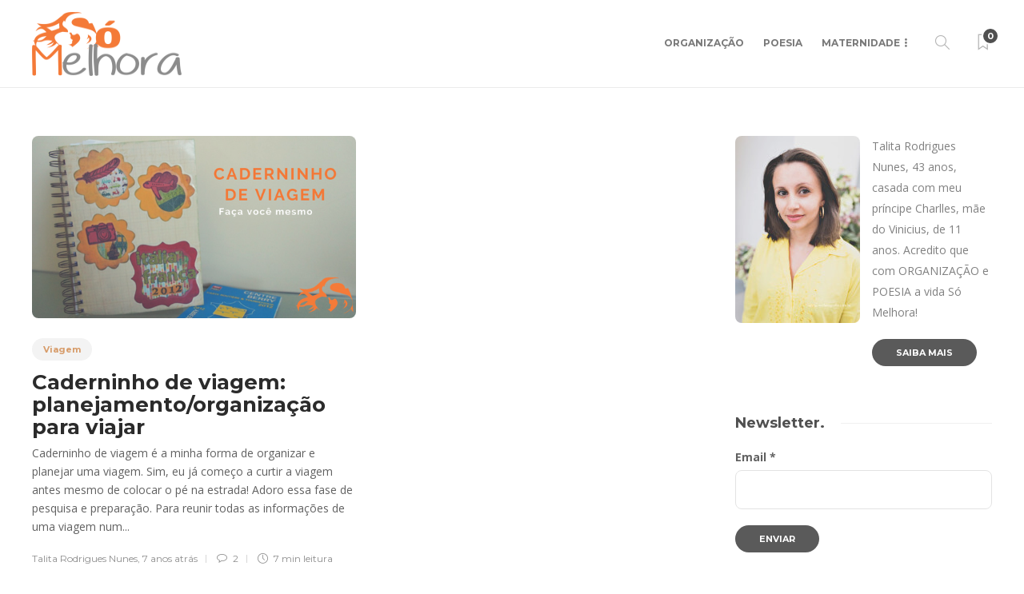

--- FILE ---
content_type: text/html; charset=utf-8
request_url: https://somelhora.com.br/tag/planejando-minha-viagem/
body_size: 14506
content:
<!DOCTYPE html>
<html lang="pt-BR">
<head>
	<meta charset="UTF-8">
			<meta name="viewport" content="width=device-width, initial-scale=1">
		<meta name='robots' content='index, follow, max-image-preview:large, max-snippet:-1, max-video-preview:-1' />

	<!-- This site is optimized with the Yoast SEO plugin v26.6 - https://yoast.com/wordpress/plugins/seo/ -->
	<title>Arquivo de Planejando minha viagem - Só Melhora</title>
	<link rel="canonical" href="https://somelhora.com.br/tag/planejando-minha-viagem/" />
	<meta property="og:locale" content="pt_BR" />
	<meta property="og:type" content="article" />
	<meta property="og:title" content="Arquivo de Planejando minha viagem - Só Melhora" />
	<meta property="og:url" content="https://somelhora.com.br/tag/planejando-minha-viagem/" />
	<meta property="og:site_name" content="Só Melhora" />
	<meta name="twitter:card" content="summary_large_image" />
	<meta name="twitter:site" content="@somelhorablog" />
	<script type="application/ld+json" class="yoast-schema-graph">{"@context":"https://schema.org","@graph":[{"@type":"CollectionPage","@id":"https://somelhora.com.br/tag/planejando-minha-viagem/","url":"https://somelhora.com.br/tag/planejando-minha-viagem/","name":"Arquivo de Planejando minha viagem - Só Melhora","isPartOf":{"@id":"https://aqua-giraffe-666677.hostingersite.com/#website"},"primaryImageOfPage":{"@id":"https://somelhora.com.br/tag/planejando-minha-viagem/#primaryimage"},"image":{"@id":"https://somelhora.com.br/tag/planejando-minha-viagem/#primaryimage"},"thumbnailUrl":"https://somelhora.com.br/wp-content/uploads/2018/07/caderninho-de-viagem.png","breadcrumb":{"@id":"https://somelhora.com.br/tag/planejando-minha-viagem/#breadcrumb"},"inLanguage":"pt-BR"},{"@type":"ImageObject","inLanguage":"pt-BR","@id":"https://somelhora.com.br/tag/planejando-minha-viagem/#primaryimage","url":"https://somelhora.com.br/wp-content/uploads/2018/07/caderninho-de-viagem.png","contentUrl":"https://somelhora.com.br/wp-content/uploads/2018/07/caderninho-de-viagem.png","width":560,"height":315,"caption":"caderninho de viagem"},{"@type":"BreadcrumbList","@id":"https://somelhora.com.br/tag/planejando-minha-viagem/#breadcrumb","itemListElement":[{"@type":"ListItem","position":1,"name":"Início","item":"https://aqua-giraffe-666677.hostingersite.com/"},{"@type":"ListItem","position":2,"name":"Planejando minha viagem"}]},{"@type":"WebSite","@id":"https://aqua-giraffe-666677.hostingersite.com/#website","url":"https://aqua-giraffe-666677.hostingersite.com/","name":"Só Melhora","description":"Com ORGANIZAÇÃO e POESIA a vida só melhora!","potentialAction":[{"@type":"SearchAction","target":{"@type":"EntryPoint","urlTemplate":"https://aqua-giraffe-666677.hostingersite.com/?s={search_term_string}"},"query-input":{"@type":"PropertyValueSpecification","valueRequired":true,"valueName":"search_term_string"}}],"inLanguage":"pt-BR"}]}</script>
	<!-- / Yoast SEO plugin. -->


<link rel='dns-prefetch' href='//www.googletagmanager.com' />
<link rel='dns-prefetch' href='//maxcdn.bootstrapcdn.com' />
<link rel='dns-prefetch' href='//fonts.googleapis.com' />
<link rel='dns-prefetch' href='//pagead2.googlesyndication.com' />
<link rel='preconnect' href='https://fonts.gstatic.com' crossorigin />
<link rel="alternate" type="application/rss+xml" title="Feed para Só Melhora &raquo;" href="https://somelhora.com.br/feed/" />
<link rel="alternate" type="application/rss+xml" title="Feed de comentários para Só Melhora &raquo;" href="https://somelhora.com.br/comments/feed/" />
<link rel="alternate" type="application/rss+xml" title="Feed de tag para Só Melhora &raquo; Planejando minha viagem" href="https://somelhora.com.br/tag/planejando-minha-viagem/feed/" />
<style id='wp-img-auto-sizes-contain-inline-css' type='text/css'>
img:is([sizes=auto i],[sizes^="auto," i]){contain-intrinsic-size:3000px 1500px}
/*# sourceURL=wp-img-auto-sizes-contain-inline-css */
</style>
<style id='wp-emoji-styles-inline-css' type='text/css'>

	img.wp-smiley, img.emoji {
		display: inline !important;
		border: none !important;
		box-shadow: none !important;
		height: 1em !important;
		width: 1em !important;
		margin: 0 0.07em !important;
		vertical-align: -0.1em !important;
		background: none !important;
		padding: 0 !important;
	}
/*# sourceURL=wp-emoji-styles-inline-css */
</style>
<link rel='stylesheet' id='wp-block-library-css' href='https://somelhora.com.br/wp-includes/css/dist/block-library/style.min.css?ver=6.9' type='text/css' media='all' />
<style id='classic-theme-styles-inline-css' type='text/css'>
/*! This file is auto-generated */
.wp-block-button__link{color:#fff;background-color:#32373c;border-radius:9999px;box-shadow:none;text-decoration:none;padding:calc(.667em + 2px) calc(1.333em + 2px);font-size:1.125em}.wp-block-file__button{background:#32373c;color:#fff;text-decoration:none}
/*# sourceURL=/wp-includes/css/classic-themes.min.css */
</style>
<style id='global-styles-inline-css' type='text/css'>
:root{--wp--preset--aspect-ratio--square: 1;--wp--preset--aspect-ratio--4-3: 4/3;--wp--preset--aspect-ratio--3-4: 3/4;--wp--preset--aspect-ratio--3-2: 3/2;--wp--preset--aspect-ratio--2-3: 2/3;--wp--preset--aspect-ratio--16-9: 16/9;--wp--preset--aspect-ratio--9-16: 9/16;--wp--preset--color--black: #000000;--wp--preset--color--cyan-bluish-gray: #abb8c3;--wp--preset--color--white: #ffffff;--wp--preset--color--pale-pink: #f78da7;--wp--preset--color--vivid-red: #cf2e2e;--wp--preset--color--luminous-vivid-orange: #ff6900;--wp--preset--color--luminous-vivid-amber: #fcb900;--wp--preset--color--light-green-cyan: #7bdcb5;--wp--preset--color--vivid-green-cyan: #00d084;--wp--preset--color--pale-cyan-blue: #8ed1fc;--wp--preset--color--vivid-cyan-blue: #0693e3;--wp--preset--color--vivid-purple: #9b51e0;--wp--preset--gradient--vivid-cyan-blue-to-vivid-purple: linear-gradient(135deg,rgb(6,147,227) 0%,rgb(155,81,224) 100%);--wp--preset--gradient--light-green-cyan-to-vivid-green-cyan: linear-gradient(135deg,rgb(122,220,180) 0%,rgb(0,208,130) 100%);--wp--preset--gradient--luminous-vivid-amber-to-luminous-vivid-orange: linear-gradient(135deg,rgb(252,185,0) 0%,rgb(255,105,0) 100%);--wp--preset--gradient--luminous-vivid-orange-to-vivid-red: linear-gradient(135deg,rgb(255,105,0) 0%,rgb(207,46,46) 100%);--wp--preset--gradient--very-light-gray-to-cyan-bluish-gray: linear-gradient(135deg,rgb(238,238,238) 0%,rgb(169,184,195) 100%);--wp--preset--gradient--cool-to-warm-spectrum: linear-gradient(135deg,rgb(74,234,220) 0%,rgb(151,120,209) 20%,rgb(207,42,186) 40%,rgb(238,44,130) 60%,rgb(251,105,98) 80%,rgb(254,248,76) 100%);--wp--preset--gradient--blush-light-purple: linear-gradient(135deg,rgb(255,206,236) 0%,rgb(152,150,240) 100%);--wp--preset--gradient--blush-bordeaux: linear-gradient(135deg,rgb(254,205,165) 0%,rgb(254,45,45) 50%,rgb(107,0,62) 100%);--wp--preset--gradient--luminous-dusk: linear-gradient(135deg,rgb(255,203,112) 0%,rgb(199,81,192) 50%,rgb(65,88,208) 100%);--wp--preset--gradient--pale-ocean: linear-gradient(135deg,rgb(255,245,203) 0%,rgb(182,227,212) 50%,rgb(51,167,181) 100%);--wp--preset--gradient--electric-grass: linear-gradient(135deg,rgb(202,248,128) 0%,rgb(113,206,126) 100%);--wp--preset--gradient--midnight: linear-gradient(135deg,rgb(2,3,129) 0%,rgb(40,116,252) 100%);--wp--preset--font-size--small: 13px;--wp--preset--font-size--medium: 20px;--wp--preset--font-size--large: 36px;--wp--preset--font-size--x-large: 42px;--wp--preset--spacing--20: 0.44rem;--wp--preset--spacing--30: 0.67rem;--wp--preset--spacing--40: 1rem;--wp--preset--spacing--50: 1.5rem;--wp--preset--spacing--60: 2.25rem;--wp--preset--spacing--70: 3.38rem;--wp--preset--spacing--80: 5.06rem;--wp--preset--shadow--natural: 6px 6px 9px rgba(0, 0, 0, 0.2);--wp--preset--shadow--deep: 12px 12px 50px rgba(0, 0, 0, 0.4);--wp--preset--shadow--sharp: 6px 6px 0px rgba(0, 0, 0, 0.2);--wp--preset--shadow--outlined: 6px 6px 0px -3px rgb(255, 255, 255), 6px 6px rgb(0, 0, 0);--wp--preset--shadow--crisp: 6px 6px 0px rgb(0, 0, 0);}:where(.is-layout-flex){gap: 0.5em;}:where(.is-layout-grid){gap: 0.5em;}body .is-layout-flex{display: flex;}.is-layout-flex{flex-wrap: wrap;align-items: center;}.is-layout-flex > :is(*, div){margin: 0;}body .is-layout-grid{display: grid;}.is-layout-grid > :is(*, div){margin: 0;}:where(.wp-block-columns.is-layout-flex){gap: 2em;}:where(.wp-block-columns.is-layout-grid){gap: 2em;}:where(.wp-block-post-template.is-layout-flex){gap: 1.25em;}:where(.wp-block-post-template.is-layout-grid){gap: 1.25em;}.has-black-color{color: var(--wp--preset--color--black) !important;}.has-cyan-bluish-gray-color{color: var(--wp--preset--color--cyan-bluish-gray) !important;}.has-white-color{color: var(--wp--preset--color--white) !important;}.has-pale-pink-color{color: var(--wp--preset--color--pale-pink) !important;}.has-vivid-red-color{color: var(--wp--preset--color--vivid-red) !important;}.has-luminous-vivid-orange-color{color: var(--wp--preset--color--luminous-vivid-orange) !important;}.has-luminous-vivid-amber-color{color: var(--wp--preset--color--luminous-vivid-amber) !important;}.has-light-green-cyan-color{color: var(--wp--preset--color--light-green-cyan) !important;}.has-vivid-green-cyan-color{color: var(--wp--preset--color--vivid-green-cyan) !important;}.has-pale-cyan-blue-color{color: var(--wp--preset--color--pale-cyan-blue) !important;}.has-vivid-cyan-blue-color{color: var(--wp--preset--color--vivid-cyan-blue) !important;}.has-vivid-purple-color{color: var(--wp--preset--color--vivid-purple) !important;}.has-black-background-color{background-color: var(--wp--preset--color--black) !important;}.has-cyan-bluish-gray-background-color{background-color: var(--wp--preset--color--cyan-bluish-gray) !important;}.has-white-background-color{background-color: var(--wp--preset--color--white) !important;}.has-pale-pink-background-color{background-color: var(--wp--preset--color--pale-pink) !important;}.has-vivid-red-background-color{background-color: var(--wp--preset--color--vivid-red) !important;}.has-luminous-vivid-orange-background-color{background-color: var(--wp--preset--color--luminous-vivid-orange) !important;}.has-luminous-vivid-amber-background-color{background-color: var(--wp--preset--color--luminous-vivid-amber) !important;}.has-light-green-cyan-background-color{background-color: var(--wp--preset--color--light-green-cyan) !important;}.has-vivid-green-cyan-background-color{background-color: var(--wp--preset--color--vivid-green-cyan) !important;}.has-pale-cyan-blue-background-color{background-color: var(--wp--preset--color--pale-cyan-blue) !important;}.has-vivid-cyan-blue-background-color{background-color: var(--wp--preset--color--vivid-cyan-blue) !important;}.has-vivid-purple-background-color{background-color: var(--wp--preset--color--vivid-purple) !important;}.has-black-border-color{border-color: var(--wp--preset--color--black) !important;}.has-cyan-bluish-gray-border-color{border-color: var(--wp--preset--color--cyan-bluish-gray) !important;}.has-white-border-color{border-color: var(--wp--preset--color--white) !important;}.has-pale-pink-border-color{border-color: var(--wp--preset--color--pale-pink) !important;}.has-vivid-red-border-color{border-color: var(--wp--preset--color--vivid-red) !important;}.has-luminous-vivid-orange-border-color{border-color: var(--wp--preset--color--luminous-vivid-orange) !important;}.has-luminous-vivid-amber-border-color{border-color: var(--wp--preset--color--luminous-vivid-amber) !important;}.has-light-green-cyan-border-color{border-color: var(--wp--preset--color--light-green-cyan) !important;}.has-vivid-green-cyan-border-color{border-color: var(--wp--preset--color--vivid-green-cyan) !important;}.has-pale-cyan-blue-border-color{border-color: var(--wp--preset--color--pale-cyan-blue) !important;}.has-vivid-cyan-blue-border-color{border-color: var(--wp--preset--color--vivid-cyan-blue) !important;}.has-vivid-purple-border-color{border-color: var(--wp--preset--color--vivid-purple) !important;}.has-vivid-cyan-blue-to-vivid-purple-gradient-background{background: var(--wp--preset--gradient--vivid-cyan-blue-to-vivid-purple) !important;}.has-light-green-cyan-to-vivid-green-cyan-gradient-background{background: var(--wp--preset--gradient--light-green-cyan-to-vivid-green-cyan) !important;}.has-luminous-vivid-amber-to-luminous-vivid-orange-gradient-background{background: var(--wp--preset--gradient--luminous-vivid-amber-to-luminous-vivid-orange) !important;}.has-luminous-vivid-orange-to-vivid-red-gradient-background{background: var(--wp--preset--gradient--luminous-vivid-orange-to-vivid-red) !important;}.has-very-light-gray-to-cyan-bluish-gray-gradient-background{background: var(--wp--preset--gradient--very-light-gray-to-cyan-bluish-gray) !important;}.has-cool-to-warm-spectrum-gradient-background{background: var(--wp--preset--gradient--cool-to-warm-spectrum) !important;}.has-blush-light-purple-gradient-background{background: var(--wp--preset--gradient--blush-light-purple) !important;}.has-blush-bordeaux-gradient-background{background: var(--wp--preset--gradient--blush-bordeaux) !important;}.has-luminous-dusk-gradient-background{background: var(--wp--preset--gradient--luminous-dusk) !important;}.has-pale-ocean-gradient-background{background: var(--wp--preset--gradient--pale-ocean) !important;}.has-electric-grass-gradient-background{background: var(--wp--preset--gradient--electric-grass) !important;}.has-midnight-gradient-background{background: var(--wp--preset--gradient--midnight) !important;}.has-small-font-size{font-size: var(--wp--preset--font-size--small) !important;}.has-medium-font-size{font-size: var(--wp--preset--font-size--medium) !important;}.has-large-font-size{font-size: var(--wp--preset--font-size--large) !important;}.has-x-large-font-size{font-size: var(--wp--preset--font-size--x-large) !important;}
:where(.wp-block-post-template.is-layout-flex){gap: 1.25em;}:where(.wp-block-post-template.is-layout-grid){gap: 1.25em;}
:where(.wp-block-term-template.is-layout-flex){gap: 1.25em;}:where(.wp-block-term-template.is-layout-grid){gap: 1.25em;}
:where(.wp-block-columns.is-layout-flex){gap: 2em;}:where(.wp-block-columns.is-layout-grid){gap: 2em;}
:root :where(.wp-block-pullquote){font-size: 1.5em;line-height: 1.6;}
/*# sourceURL=global-styles-inline-css */
</style>
<link rel='stylesheet' id='jpibfi-style-css' href='https://somelhora.com.br/wp-content/plugins/jquery-pin-it-button-for-images/css/client.css?ver=3.0.6' type='text/css' media='all' />
<link rel='stylesheet' id='sfwa_cdn_fontawesome-css' href='https://maxcdn.bootstrapcdn.com/font-awesome/4.7.0/css/font-awesome.min.css?ver=2.0.8' type='text/css' media='all' />
<link rel='stylesheet' id='sfwa_style-css' href='https://somelhora.com.br/wp-content/plugins/podamibe-simple-footer-widget-area/assets/css/sfwa.css?ver=2.0.8' type='text/css' media='all' />
<link rel='stylesheet' id='ez-toc-css' href='https://somelhora.com.br/wp-content/plugins/easy-table-of-contents/assets/css/screen.min.css?ver=2.0.80' type='text/css' media='all' />
<style id='ez-toc-inline-css' type='text/css'>
div#ez-toc-container .ez-toc-title {font-size: 120%;}div#ez-toc-container .ez-toc-title {font-weight: 500;}div#ez-toc-container ul li , div#ez-toc-container ul li a {font-size: 95%;}div#ez-toc-container ul li , div#ez-toc-container ul li a {font-weight: 500;}div#ez-toc-container nav ul ul li {font-size: 90%;}.ez-toc-box-title {font-weight: bold; margin-bottom: 10px; text-align: center; text-transform: uppercase; letter-spacing: 1px; color: #666; padding-bottom: 5px;position:absolute;top:-4%;left:5%;background-color: inherit;transition: top 0.3s ease;}.ez-toc-box-title.toc-closed {top:-25%;}
.ez-toc-container-direction {direction: ltr;}.ez-toc-counter ul{counter-reset: item ;}.ez-toc-counter nav ul li a::before {content: counters(item, '.', decimal) '. ';display: inline-block;counter-increment: item;flex-grow: 0;flex-shrink: 0;margin-right: .2em; float: left; }.ez-toc-widget-direction {direction: ltr;}.ez-toc-widget-container ul{counter-reset: item ;}.ez-toc-widget-container nav ul li a::before {content: counters(item, '.', decimal) '. ';display: inline-block;counter-increment: item;flex-grow: 0;flex-shrink: 0;margin-right: .2em; float: left; }
/*# sourceURL=ez-toc-inline-css */
</style>
<link rel='stylesheet' id='bootstrap-css' href='https://somelhora.com.br/wp-content/themes/gillion/css/plugins/bootstrap.min.css?ver=3.3.4' type='text/css' media='all' />
<link rel='stylesheet' id='font-awesome-css' href='https://somelhora.com.br/wp-content/plugins/elementor/assets/lib/font-awesome/css/font-awesome.min.css?ver=4.7.0' type='text/css' media='all' />
<link rel='stylesheet' id='gillion-plugins-css' href='https://somelhora.com.br/wp-content/themes/gillion/css/plugins.css?ver=6.9' type='text/css' media='all' />
<link rel='stylesheet' id='gillion-styles-css' href='https://somelhora.com.br/wp-content/themes/gillion/style.css?ver=6.9' type='text/css' media='all' />
<link rel='stylesheet' id='gillion-responsive-css' href='https://somelhora.com.br/wp-content/themes/gillion/css/responsive.css?ver=6.9' type='text/css' media='all' />
<style id='gillion-responsive-inline-css' type='text/css'>
@media (min-width: 1250px) {.container { max-width: 1200px!important;min-width: 1200px!important; width: 1200px!important;}/* Elementor Page Builder */.elementor-section-boxed.elementor-top-section > .elementor-container { width: 1200px;min-width: auto;max-width: 100%; }.elementor-section-boxed.elementor-top-section > .elementor-container .elementor-section > .elementor-container {width: 100%;}} 



/*# sourceURL=gillion-responsive-inline-css */
</style>
<link rel='stylesheet' id='gillion-theme-settings-css' href='https://somelhora.com.br/wp-content/uploads/gillion-dynamic-styles.css?ver=460727758' type='text/css' media='all' />
<link rel='stylesheet' id='plyr-css' href='https://somelhora.com.br/wp-content/themes/gillion/css/plugins/plyr.css?ver=6.9' type='text/css' media='all' />
<link rel='stylesheet' id='gillion-default-fonts-css' href='https://fonts.googleapis.com/css?family=Montserrat%3A300%2C400%2C400i%2C700%7COpen+Sans%3A300%2C400%2C400i%2C700&#038;ver=6.9' type='text/css' media='all' />
<link rel="preload" as="style" href="https://fonts.googleapis.com/css?family=Open%20Sans%7CMontserrat&#038;display=swap&#038;ver=1723570691" /><link rel="stylesheet" href="https://fonts.googleapis.com/css?family=Open%20Sans%7CMontserrat&#038;display=swap&#038;ver=1723570691" media="print" onload="this.media='all'"><noscript><link rel="stylesheet" href="https://fonts.googleapis.com/css?family=Open%20Sans%7CMontserrat&#038;display=swap&#038;ver=1723570691" /></noscript><script type="text/javascript" src="https://somelhora.com.br/wp-includes/js/jquery/jquery.min.js?ver=3.7.1" id="jquery-core-js"></script>
<script type="text/javascript" src="https://somelhora.com.br/wp-includes/js/jquery/jquery-migrate.min.js?ver=3.4.1" id="jquery-migrate-js"></script>
<script type="text/javascript" src="https://somelhora.com.br/wp-content/themes/gillion/js/plugins.js?ver=6.9" id="gillion-plugins-js"></script>
<script type="text/javascript" id="gillion-scripts-js-extra">
/* <![CDATA[ */
var gillion_loadmore_posts = {"ajax_url":"https://somelhora.com.br/wp-admin/admin-ajax.php"};
var gillion = {"siteurl":"https://somelhora.com.br/","loggedin":"","page_loader":"0","notice":"","header_animation_dropdown_delay":"1000","header_animation_dropdown":"easeOutQuint","header_animation_dropdown_speed":"300","lightbox_opacity":"0.88","lightbox_transition":"elastic","page_numbers_prev":"Previous","page_numbers_next":"Pr\u00f3ximo","rtl_support":"","footer_parallax":"","social_share":"{\"twitter\":\"1\",\"facebook\":\"1\",\"pinterest\":\"1\",\"messenger\":\"1\"}","text_show_all":"Show All","single_post_slider_parallax":"1"};
//# sourceURL=gillion-scripts-js-extra
/* ]]> */
</script>
<script type="text/javascript" src="https://somelhora.com.br/wp-content/themes/gillion/js/scripts.js?ver=6.9" id="gillion-scripts-js"></script>
<script type="text/javascript" src="https://somelhora.com.br/wp-content/themes/gillion/js/plugins/plyr.min.js?ver=6.9" id="plyr-js"></script>

<!-- Snippet da etiqueta do Google (gtag.js) adicionado pelo Site Kit -->
<!-- Snippet do Google Análises adicionado pelo Site Kit -->
<script type="text/javascript" src="https://www.googletagmanager.com/gtag/js?id=G-HFFTH5DD3Q" id="google_gtagjs-js" async></script>
<script type="text/javascript" id="google_gtagjs-js-after">
/* <![CDATA[ */
window.dataLayer = window.dataLayer || [];function gtag(){dataLayer.push(arguments);}
gtag("set","linker",{"domains":["somelhora.com.br"]});
gtag("js", new Date());
gtag("set", "developer_id.dZTNiMT", true);
gtag("config", "G-HFFTH5DD3Q");
//# sourceURL=google_gtagjs-js-after
/* ]]> */
</script>
<link rel="https://api.w.org/" href="https://somelhora.com.br/wp-json/" /><link rel="alternate" title="JSON" type="application/json" href="https://somelhora.com.br/wp-json/wp/v2/tags/1073" /><link rel="EditURI" type="application/rsd+xml" title="RSD" href="https://somelhora.com.br/xmlrpc.php?rsd" />
<meta name="generator" content="WordPress 6.9" />
<meta name="generator" content="Redux 4.5.9" /><meta name="generator" content="Site Kit by Google 1.168.0" /><script async src="https://pagead2.googlesyndication.com/pagead/js/adsbygoogle.js?client=ca-pub-9451802415189095"
     crossorigin="anonymous"></script><style type="text/css">
	a.pinit-button.custom span {
		}

	.pinit-hover {
		opacity: 0.8 !important;
		filter: alpha(opacity=80) !important;
	}
	a.pinit-button {
	border-bottom: 0 !important;
	box-shadow: none !important;
	margin-bottom: 0 !important;
}
a.pinit-button::after {
    display: none;
}</style>
		
<!-- Meta-etiquetas do Google AdSense adicionado pelo Site Kit -->
<meta name="google-adsense-platform-account" content="ca-host-pub-2644536267352236">
<meta name="google-adsense-platform-domain" content="sitekit.withgoogle.com">
<!-- Fim das meta-etiquetas do Google AdSense adicionado pelo Site Kit -->
<meta name="generator" content="Elementor 3.34.0; features: additional_custom_breakpoints; settings: css_print_method-external, google_font-enabled, font_display-swap">
			<style>
				.e-con.e-parent:nth-of-type(n+4):not(.e-lazyloaded):not(.e-no-lazyload),
				.e-con.e-parent:nth-of-type(n+4):not(.e-lazyloaded):not(.e-no-lazyload) * {
					background-image: none !important;
				}
				@media screen and (max-height: 1024px) {
					.e-con.e-parent:nth-of-type(n+3):not(.e-lazyloaded):not(.e-no-lazyload),
					.e-con.e-parent:nth-of-type(n+3):not(.e-lazyloaded):not(.e-no-lazyload) * {
						background-image: none !important;
					}
				}
				@media screen and (max-height: 640px) {
					.e-con.e-parent:nth-of-type(n+2):not(.e-lazyloaded):not(.e-no-lazyload),
					.e-con.e-parent:nth-of-type(n+2):not(.e-lazyloaded):not(.e-no-lazyload) * {
						background-image: none !important;
					}
				}
			</style>
			<noscript><style>.lazyload[data-src]{display:none !important;}</style></noscript><style>.lazyload{background-image:none !important;}.lazyload:before{background-image:none !important;}</style>
<!-- Snippet do Gerenciador de Tags do Google adicionado pelo Site Kit -->
<script type="text/javascript">
/* <![CDATA[ */

			( function( w, d, s, l, i ) {
				w[l] = w[l] || [];
				w[l].push( {'gtm.start': new Date().getTime(), event: 'gtm.js'} );
				var f = d.getElementsByTagName( s )[0],
					j = d.createElement( s ), dl = l != 'dataLayer' ? '&l=' + l : '';
				j.async = true;
				j.src = 'https://www.googletagmanager.com/gtm.js?id=' + i + dl;
				f.parentNode.insertBefore( j, f );
			} )( window, document, 'script', 'dataLayer', 'GTM-WHQ6KZ' );
			
/* ]]> */
</script>

<!-- Fim do código do Gerenciador de Etiquetas do Google adicionado pelo Site Kit -->

<!-- Código do Google Adsense adicionado pelo Site Kit -->
<script type="text/javascript" async="async" src="https://pagead2.googlesyndication.com/pagead/js/adsbygoogle.js?client=ca-pub-9451802415189095&amp;host=ca-host-pub-2644536267352236" crossorigin="anonymous"></script>

<!-- Fim do código do Google AdSense adicionado pelo Site Kit -->
<style type="text/css" id="sfwarea-plugins-css">.footer-information { background-color : #1e1e1e;}#sfwa_footer a{ color : #aaaaaa }#sfwa_footer a:hover{ color : #aaaaaa }#sfwa_footer .widget .widget-title{ color : #ffffff }#sfwa_footer{ color : #aaaaaa }.footer-information{ padding-top : 30px;padding-bottom : 40px; }</style><link rel="icon" href="https://somelhora.com.br/wp-content/uploads/2018/01/cropped-somelhora-logo-imagem-32x32.png" sizes="32x32" />
<link rel="icon" href="https://somelhora.com.br/wp-content/uploads/2018/01/cropped-somelhora-logo-imagem-192x192.png" sizes="192x192" />
<link rel="apple-touch-icon" href="https://somelhora.com.br/wp-content/uploads/2018/01/cropped-somelhora-logo-imagem-180x180.png" />
<meta name="msapplication-TileImage" content="https://somelhora.com.br/wp-content/uploads/2018/01/cropped-somelhora-logo-imagem-270x270.png" />
</head>
<body class="archive tag tag-planejando-minha-viagem tag-1073 wp-theme-gillion sh-body-header-sticky sh-bookmarks-style_title sh-title-style1 sh-section-tabs-style1 sh-carousel-style1 sh-carousel-position-title sh-post-categories-style3 sh-review-style1 sh-meta-order-bottom sh-instagram-widget-columns2 sh-categories-position-title sh-media-icon-style1 sh-wc-labels-off sh-instagram-widget-with-button elementor-default elementor-kit-9500" >


<div class="sh-header-side">
	</div>
<div class="sh-header-side-overlay"></div>

	<div id="page-container" class="">
		
														<header class="primary-mobile">
						<div id="header-mobile" class="sh-header-mobile sh-sticky-mobile-header">
	<div class="sh-header-mobile-navigation">
		<div class="container">
			<div class="sh-table sh-header-mobile-table">
				<div class="sh-table-cell">

										<nav id="header-navigation-mobile" class="header-standard-position sh-header-mobile-navigation-left">
						<div class="sh-nav-container">
							<ul class="sh-nav">
								<li>
									<div class="sh-hamburger-menu sh-nav-dropdown">
					                	<span></span>
					                	<span></span>
					                	<span></span>
					                	<span></span>
					                </div>
								</li>
							</ul>
						</div>
					</nav>

				</div>
				<div class="sh-table-cell sh-header-logo-container">

										        <div class="header-logo">
            <a href="https://somelhora.com.br/" class="header-logo-container sh-table-small">
                <div class="sh-table-cell">

                    <img class="sh-standard-logo lazyload" src="[data-uri]" alt="Só Melhora"  data-src="https://somelhora.com.br/wp-content/uploads/2018/08/logo-01pp.png" decoding="async" width="187" height="90" data-eio-rwidth="187" data-eio-rheight="90" /><noscript><img class="sh-standard-logo" src="https://somelhora.com.br/wp-content/uploads/2018/08/logo-01pp.png" alt="Só Melhora" height=&quot;80&quot; data-eio="l" /></noscript>
                    <img class="sh-sticky-logo lazyload" src="[data-uri]" alt="Só Melhora"  data-src="https://somelhora.com.br/wp-content/uploads/2018/08/logo-01pp.png" decoding="async" width="187" height="90" data-eio-rwidth="187" data-eio-rheight="90" /><noscript><img class="sh-sticky-logo" src="https://somelhora.com.br/wp-content/uploads/2018/08/logo-01pp.png" alt="Só Melhora" height=&quot;80&quot; data-eio="l" /></noscript>
                    <img class="sh-light-logo lazyload" src="[data-uri]" alt="Só Melhora"  data-src="https://somelhora.com.br/wp-content/uploads/2018/08/logo-01pp.png" decoding="async" width="187" height="90" data-eio-rwidth="187" data-eio-rheight="90" /><noscript><img class="sh-light-logo" src="https://somelhora.com.br/wp-content/uploads/2018/08/logo-01pp.png" alt="Só Melhora" height=&quot;80&quot; data-eio="l" /></noscript>

                </div>
            </a>
        </div>

    
				</div>
				<div class="sh-table-cell">

										<nav class="header-standard-position sh-header-mobile-navigation-right">
						<div class="sh-nav-container">
							<ul class="sh-nav">

																 <li class="menu-item menu-item-has-children sh-nav-readmore sh-nav-special"> <a href="https://somelhora.com.br/?read-it-later"> <div> <i class="ti-bookmark"></i> <span class="sh-read-later-total">0</span> </div> </a> </li> 
							</ul>
						</div>
					</nav>

				</div>
			</div>
		</div>
	</div>
	<nav class="sh-header-mobile-dropdown">
		<div class="container sh-nav-container">
			<ul class="sh-nav-mobile"></ul>
		</div>

		<div class="container sh-nav-container">
					</div>

					<div class="header-mobile-search">
				<div class="container sh-nav-container">
					<form role="search" method="get" class="header-mobile-form" action="https://somelhora.com.br/">
						<input class="header-mobile-form-input" type="text" placeholder="Search here.." value="" name="s" required />
						<button type="submit" class="header-mobile-form-submit">
							<i class="icon-magnifier"></i>
						</button>
					</form>
				</div>
			</div>
			</nav>
</div>
					</header>
					<header class="primary-desktop">
						
<div class="sh-header-height">
	<div class="sh-header sh-header-2 sh-sticky-header">
		<div class="container">
			<div class="sh-table">
				<div class="sh-table-cell sh-header-logo-container">

										<nav class="header-standard-position">
						<div class="sh-nav-container">
							<ul class="sh-nav sh-nav-left">
								<li>
																		        <div class="header-logo">
            <a href="https://somelhora.com.br/" class="header-logo-container sh-table-small">
                <div class="sh-table-cell">

                    <img class="sh-standard-logo lazyload" src="[data-uri]" alt="Só Melhora"  data-src="https://somelhora.com.br/wp-content/uploads/2018/08/logo-01pp.png" decoding="async" width="187" height="90" data-eio-rwidth="187" data-eio-rheight="90" /><noscript><img class="sh-standard-logo" src="https://somelhora.com.br/wp-content/uploads/2018/08/logo-01pp.png" alt="Só Melhora" height=&quot;80&quot; data-eio="l" /></noscript>
                    <img class="sh-sticky-logo lazyload" src="[data-uri]" alt="Só Melhora"  data-src="https://somelhora.com.br/wp-content/uploads/2018/08/logo-01pp.png" decoding="async" width="187" height="90" data-eio-rwidth="187" data-eio-rheight="90" /><noscript><img class="sh-sticky-logo" src="https://somelhora.com.br/wp-content/uploads/2018/08/logo-01pp.png" alt="Só Melhora" height=&quot;80&quot; data-eio="l" /></noscript>
                    <img class="sh-light-logo lazyload" src="[data-uri]" alt="Só Melhora"  data-src="https://somelhora.com.br/wp-content/uploads/2018/08/logo-01pp.png" decoding="async" width="187" height="90" data-eio-rwidth="187" data-eio-rheight="90" /><noscript><img class="sh-light-logo" src="https://somelhora.com.br/wp-content/uploads/2018/08/logo-01pp.png" alt="Só Melhora" height=&quot;80&quot; data-eio="l" /></noscript>

                </div>
            </a>
        </div>

    								</li>
							</ul>
						</div>
					</nav>

				</div>
				<div class="sh-table-cell sh-header-nav-container">

										<nav id="header-navigation" class="header-standard-position">

													<div class="sh-nav-container">
								<ul class="sh-nav">
									<li id="menu-item-8854" class="menu-item menu-item-type-taxonomy menu-item-object-category menu-item-8854"><a href = "https://somelhora.com.br/category/organizacao/">Organização</a></li><li id="menu-item-76" class="menu-item menu-item-type-taxonomy menu-item-object-category menu-item-76"><a href = "https://somelhora.com.br/category/poesia/">Poesia</a></li><li id="menu-item-77" class="menu-item menu-item-type-taxonomy menu-item-object-category menu-item-has-children menu-item-77"><a href = "https://somelhora.com.br/category/maternidade/">Maternidade</a><ul class="sub-menu"><li id="menu-item-7392" class="menu-item menu-item-type-taxonomy menu-item-object-category menu-item-7392"><a href = "https://somelhora.com.br/category/blogosfera/">Blogosfera</a></li><li id="menu-item-857" class="menu-item menu-item-type-taxonomy menu-item-object-category menu-item-857"><a href = "https://somelhora.com.br/category/diy/">DIY</a></li><li id="menu-item-7395" class="menu-item menu-item-type-taxonomy menu-item-object-category menu-item-7395"><a href = "https://somelhora.com.br/category/inspiracao/">Inspiração</a></li><li id="menu-item-7393" class="menu-item menu-item-type-taxonomy menu-item-object-category menu-item-7393"><a href = "https://somelhora.com.br/category/musica-infantil/">Música Infantil</a></li><li id="menu-item-230" class="menu-item menu-item-type-taxonomy menu-item-object-category menu-item-230"><a href = "https://somelhora.com.br/category/scrap/">Scrap</a></li><li id="menu-item-1481" class="menu-item menu-item-type-taxonomy menu-item-object-category menu-item-1481"><a href = "https://somelhora.com.br/category/viagem/">Viagem</a></li></ul></li>																		
            <li class="menu-item sh-nav-search sh-nav-special">
                <a href="#"><i class="icon icon-magnifier"></i></a>
            </li>																																				 <li class="menu-item menu-item-has-children sh-nav-readmore sh-nav-special"> <a href="https://somelhora.com.br/?read-it-later"> <div> <i class="ti-bookmark"></i> <span class="sh-read-later-total">0</span> </div> </a> <ul class="sub-menu sh-read-later-list sh-read-later-list-init"> <li class="sh-read-later-item menu-item text-center"> <a href="https://somelhora.com.br/?read-it-later"> Login to add posts to your read later list </a> </li> </ul> </li> 																		
								</ul>
							</div>

											</nav>

				</div>
			</div>
		</div>

		<div class="sh-header-search-side">
	<div class="sh-header-search-side-container">

		<form method="get" class="sh-header-search-form" action="https://somelhora.com.br/">
			<input type="text" value="" name="s" class="sh-header-search-side-input" placeholder="Enter a keyword to search..." />
			<div class="sh-header-search-side-close">
				<i class="ti-close"></i>
			</div>
			<div class="sh-header-search-side-icon">
				<i class="ti-search"></i>
			</div>
		</form>

	</div>
</div>
	</div>
</div>
					</header>
							


			


			

			
		
			<div id="wrapper" class="layout-default">
				
				<div class="content-container sh-page-layout-default">
									<div class="container entry-content">
				
				
	
    	<div id="content-wrapper" class="content-wrapper-with-sidebar">
    		<div id="content" class="content-with-sidebar-right">
				
				
    			<div class="sh-group blog-list blog-style-masonry">

    				
	<article id="post-6792" class="post-item post-6792 post type-post status-publish format-standard has-post-thumbnail hentry category-viagem tag-caderninho-de-viagem tag-organizacao-para-viajar tag-planejando-minha-viagem tag-planner-de-viagem tag-scrapbook-de-viagem">
		<div class="post-container">

			
				<div class="post-thumbnail">
											<input class="jpibfi" type="hidden"><img fetchpriority="high" width="560" height="315" src="[data-uri]" class="attachment-gillion-masonry size-gillion-masonry wp-post-image lazyload" alt="caderninho de viagem" decoding="async"   data-jpibfi-description="caderninho de viagem" data-jpibfi-caption="caderninho de viagem" data-jpibfi-post-excerpt="" data-jpibfi-post-url="https://somelhora.com.br/2019/02/20/caderninho-de-viagem/" data-jpibfi-post-title="Caderninho de viagem: planejamento/organização para viajar" data-jpibfi-src="https://somelhora.com.br/wp-content/uploads/2018/07/caderninho-de-viagem.png"  data-src="https://somelhora.com.br/wp-content/uploads/2018/07/caderninho-de-viagem.png" data-srcset="https://somelhora.com.br/wp-content/uploads/2018/07/caderninho-de-viagem.png 560w, https://somelhora.com.br/wp-content/uploads/2018/07/caderninho-de-viagem-300x169.png 300w" data-sizes="auto" data-eio-rwidth="560" data-eio-rheight="315"><noscript><img fetchpriority="high" width="560" height="315" src="https://somelhora.com.br/wp-content/uploads/2018/07/caderninho-de-viagem.png" class="attachment-gillion-masonry size-gillion-masonry wp-post-image" alt="caderninho de viagem" decoding="async" srcset="https://somelhora.com.br/wp-content/uploads/2018/07/caderninho-de-viagem.png 560w, https://somelhora.com.br/wp-content/uploads/2018/07/caderninho-de-viagem-300x169.png 300w" sizes="(max-width: 560px) 100vw, 560px" data-jpibfi-description="caderninho de viagem" data-jpibfi-caption="caderninho de viagem" data-jpibfi-post-excerpt="" data-jpibfi-post-url="https://somelhora.com.br/2019/02/20/caderninho-de-viagem/" data-jpibfi-post-title="Caderninho de viagem: planejamento/organização para viajar" data-jpibfi-src="https://somelhora.com.br/wp-content/uploads/2018/07/caderninho-de-viagem.png"  data-eio="l"></noscript>					
					            <a href="https://somelhora.com.br/2019/02/20/caderninho-de-viagem/" class="post-overlay"></a>
        														</div>

			
			<div class="post-content-container">
				<div class="post-categories-container">
                <div class="post-categories"><a href="https://somelhora.com.br/category/viagem/">Viagem</a></div>
            </div>
				<a href="https://somelhora.com.br/2019/02/20/caderninho-de-viagem/" class="post-title">
					<h2>												Caderninho de viagem: planejamento/organização para viajar&nbsp;<span class="post-read-later post-read-later-guest" href="#login-register" data-type="add" data-id="6792"><i class="fa fa-bookmark-o"></i></span>					</h2>				</a>

				
    
            <div class="post-content">
            Caderninho de viagem é a minha forma de organizar e planejar uma viagem. Sim, eu já começo a curtir a viagem antes mesmo de colocar o pé na estrada! Adoro essa fase de pesquisa e preparação. Para reunir todas as informações de uma viagem num...        </div>
    
            <div class="post-meta">
            
    <div class="post-meta-content">
                    <span class="post-auhor-date">
                                <span>
                <a href="https://somelhora.com.br/author/talita/" class="post-author">Talita Rodrigues Nunes</a></span>,
                                    <a href="https://somelhora.com.br/2019/02/20/caderninho-de-viagem/" class="post-date">
                                                                            7 anos atrás                                            </a>
                            </span>
        
                
                
                            <a href="https://somelhora.com.br/2019/02/20/caderninho-de-viagem/#comments" class="post-comments">
                <i class="icon icon-bubble"></i>
                2            </a>
        
                            <span class="post-readtime">
                <i class="icon icon-clock"></i>
                7 min <span>leitura</span>            </span>
        
                
                                            <span class="responsive-post-read-later">
                    &nbsp;<span class="post-read-later post-read-later-guest" href="#login-register" data-type="add" data-id="6792"><i class="fa fa-bookmark-o"></i></span>                </span>
                        </div>

        </div>
    
			</div>

		</div>
	</article>



    			</div>
    			
    		</div>
    		    			<div id="sidebar" class="sidebar-right">
    				
<div class="sidebar-container">
			<div id="custom_html-3" class="widget_text widget-item widget_custom_html"><div class="textwidget custom-html-widget"><div id="about_us-2" class="widget_about_us widget-item widget_about_us">
<p class="widget-description"><a href="/sobre/">
<img style="width:156px; float: left;margin-right: 15px;" src="[data-uri]" alt="" data-src="/wp-content/uploads/2021/03/sobre-blog-talita-p.jpg" decoding="async" class="lazyload" width="156" height="234" data-eio-rwidth="156" data-eio-rheight="234"><noscript><img style="width:156px; float: left;margin-right: 15px;" src="/wp-content/uploads/2021/03/sobre-blog-talita-p.jpg" alt="" data-eio="l"></noscript>
</a>Talita Rodrigues Nunes, 43 anos, casada com meu príncipe Charlles, mãe do Vinicius, de 11 anos. Acredito que com ORGANIZAÇÃO e POESIA a vida Só Melhora!</p>
<a href="/sobre/" class="widget-learn-more">
Saiba mais		</a></div></div></div><div id="custom_html-2" class="widget_text widget-item widget_custom_html"><div class="sh-widget-title-styling"><h3 class="widget-title">Newsletter.</h3></div><div class="textwidget custom-html-widget"><div id="email-subscribers-2" class="widget-item widget_text elp-widget"><div><form class="es_widget_form" data-es_form_id="es_widget_form"><div class="es_lablebox"><label class="es_widget_form_email">Email *</label></div><div class="es_textbox">
<input id="es_txt_email" class="es_textbox_class" name="es_txt_email" onkeypress="if(event.keyCode==13) es_submit_page(event,'http://somelhora.com.br')" value="" maxlength="225" type="text"></div>
<div id="about_us-2" class="widget_about_us widget-item widget_about_us">
<input id="es_txt_button" class="widget-learn-more" name="es_txt_button" onclick="return es_submit_page(event,'http://somelhora.com.br')" value="Enviar" type="button" style="border:0px;"></div><div class="es_msg" id="es_widget_msg">
<span id="es_msg"></span></div>
<input id="es_txt_name" name="es_txt_name" value="" type="hidden">
<input id="es_txt_group" name="es_txt_group" value="posts" type="hidden"></form></div></div></div></div><div id="posts_tabs-2" class="widget_facebook widget-item widget_posts_tabs">
<div class="sh-widget-poststab">
	<!-- Nav tabs -->
	
	<div class="sh-widget-poststab-title">
		<ul class="nav nav-tabs sh-tabs-stying" role="tablist">
			<li class="active">
				<a href="#wtabs_1KP9zomWkCbiy4LqlTrh1" role="tab" data-toggle="tab">
					<h4 class="widget-title widget-tab-title">
						Recentes					</h4>
				</a>
			</li>
			<li>
				<a href="#wtabs_1KP9zomWkCbiy4LqlTrh2" role="tab" data-toggle="tab">
					<h4 class="widget-title widget-tab-title">
						Mais acessados					</h4>
				</a>
			</li>
		</ul>
	</div>

	
	<!-- Tab panes -->
	<div class="tab-content">
		<div role="tabpanel" class="tab-pane active" id="wtabs_1KP9zomWkCbiy4LqlTrh1">

			
				<div class="sh-widget-posts-slider">
					
							<div class="sh-widget-posts-slider-item sh-widget-posts-slider-style1">
								<a href="https://somelhora.com.br/2025/12/30/palavra-do-ano-plenitude/" class="sh-widget-posts-slider-thumbnail lazyload" style="" data-back="https://somelhora.com.br/wp-content/uploads/2025/12/plenitudea-80x80.jpg" data-eio-rwidth="80" data-eio-rheight="80"></a>
								<div class="sh-widget-posts-slider-content">
									<a href="https://somelhora.com.br/2025/12/30/palavra-do-ano-plenitude/">
										<h5 class="post-title">
											Plenitude como palavra do ano: reflexões sobre um dia pleno&nbsp;<span class="post-read-later post-read-later-guest" href="#login-register" data-type="add" data-id="10081"><i class="fa fa-bookmark-o"></i></span>										</h5>
									</a>
									<div class="post-meta">
										
    <div class="post-meta-content">
        
                                            <span class="post-auhor-date">
                    <a href="https://somelhora.com.br/2025/12/30/palavra-do-ano-plenitude/" class="post-date">
                                                    3 dias atrás                                            </a>
                </span>
                    
                
                            <a href="https://somelhora.com.br/2025/12/30/palavra-do-ano-plenitude/#comments" class="post-comments">
                <i class="icon icon-bubble"></i>
                0            </a>
        
                
                
                                            <span class="responsive-post-read-later">
                    &nbsp;<span class="post-read-later post-read-later-guest" href="#login-register" data-type="add" data-id="10081"><i class="fa fa-bookmark-o"></i></span>                </span>
                        </div>

									</div>
								</div>
							</div>

					
							<div class="sh-widget-posts-slider-item sh-widget-posts-slider-style1">
								<a href="https://somelhora.com.br/2025/12/04/10-anos-de-so-melhora/" class="sh-widget-posts-slider-thumbnail lazyload" style="" data-back="https://somelhora.com.br/wp-content/uploads/2025/12/bolo-so-melhora1-80x80.jpg" data-eio-rwidth="80" data-eio-rheight="80"></a>
								<div class="sh-widget-posts-slider-content">
									<a href="https://somelhora.com.br/2025/12/04/10-anos-de-so-melhora/">
										<h5 class="post-title">
											Só Melhora: 10 anos de histórias, poesia e organização&nbsp;<span class="post-read-later post-read-later-guest" href="#login-register" data-type="add" data-id="10072"><i class="fa fa-bookmark-o"></i></span>										</h5>
									</a>
									<div class="post-meta">
										
    <div class="post-meta-content">
        
                                            <span class="post-auhor-date">
                    <a href="https://somelhora.com.br/2025/12/04/10-anos-de-so-melhora/" class="post-date">
                                                    4 semanas atrás                                            </a>
                </span>
                    
                
                            <a href="https://somelhora.com.br/2025/12/04/10-anos-de-so-melhora/#comments" class="post-comments">
                <i class="icon icon-bubble"></i>
                0            </a>
        
                
                
                                            <span class="responsive-post-read-later">
                    &nbsp;<span class="post-read-later post-read-later-guest" href="#login-register" data-type="add" data-id="10072"><i class="fa fa-bookmark-o"></i></span>                </span>
                        </div>

									</div>
								</div>
							</div>

					
							<div class="sh-widget-posts-slider-item sh-widget-posts-slider-style1">
								<a href="https://somelhora.com.br/2025/11/26/autonomia-da-crianca/" class="sh-widget-posts-slider-thumbnail lazyload" style="" data-back="https://somelhora.com.br/wp-content/uploads/2021/03/autonomia-80x80.jpg" data-eio-rwidth="80" data-eio-rheight="80"></a>
								<div class="sh-widget-posts-slider-content">
									<a href="https://somelhora.com.br/2025/11/26/autonomia-da-crianca/">
										<h5 class="post-title">
											A importância de estimular a autonomia da criança {por faixa etária}&nbsp;<span class="post-read-later post-read-later-guest" href="#login-register" data-type="add" data-id="8558"><i class="fa fa-bookmark-o"></i></span>										</h5>
									</a>
									<div class="post-meta">
										
    <div class="post-meta-content">
        
                                            <span class="post-auhor-date">
                    <a href="https://somelhora.com.br/2025/11/26/autonomia-da-crianca/" class="post-date">
                                                    1 mês atrás                                            </a>
                </span>
                    
                
                            <a href="https://somelhora.com.br/2025/11/26/autonomia-da-crianca/#comments" class="post-comments">
                <i class="icon icon-bubble"></i>
                0            </a>
        
                
                
                                            <span class="responsive-post-read-later">
                    &nbsp;<span class="post-read-later post-read-later-guest" href="#login-register" data-type="add" data-id="8558"><i class="fa fa-bookmark-o"></i></span>                </span>
                        </div>

									</div>
								</div>
							</div>

					
							<div class="sh-widget-posts-slider-item sh-widget-posts-slider-style1">
								<a href="https://somelhora.com.br/2025/11/25/mulher-mais-feliz/" class="sh-widget-posts-slider-thumbnail lazyload" style="" data-back="https://somelhora.com.br/wp-content/uploads/2020/08/mulher-mais-feliz-80x80.png" data-eio-rwidth="80" data-eio-rheight="80"></a>
								<div class="sh-widget-posts-slider-content">
									<a href="https://somelhora.com.br/2025/11/25/mulher-mais-feliz/">
										<h5 class="post-title">
											Dicas e atitudes para ser uma mulher mais feliz&nbsp;<span class="post-read-later post-read-later-guest" href="#login-register" data-type="add" data-id="8442"><i class="fa fa-bookmark-o"></i></span>										</h5>
									</a>
									<div class="post-meta">
										
    <div class="post-meta-content">
        
                                            <span class="post-auhor-date">
                    <a href="https://somelhora.com.br/2025/11/25/mulher-mais-feliz/" class="post-date">
                                                    1 mês atrás                                            </a>
                </span>
                    
                
                            <a href="https://somelhora.com.br/2025/11/25/mulher-mais-feliz/#comments" class="post-comments">
                <i class="icon icon-bubble"></i>
                2            </a>
        
                
                
                                            <span class="responsive-post-read-later">
                    &nbsp;<span class="post-read-later post-read-later-guest" href="#login-register" data-type="add" data-id="8442"><i class="fa fa-bookmark-o"></i></span>                </span>
                        </div>

									</div>
								</div>
							</div>

									</div>

			
		</div>
		<div role="tabpanel" class="tab-pane" id="wtabs_1KP9zomWkCbiy4LqlTrh2">

			
				<div class="sh-widget-posts-slider">
					
							<div class="sh-widget-posts-slider-item sh-widget-posts-slider-style1">
								<a href="https://somelhora.com.br/2018/09/25/planners-para-imprimir/" class="sh-widget-posts-slider-thumbnail lazyload" style="" data-back="https://somelhora.com.br/wp-content/uploads/2018/10/planners-para-imprimir-80x80.png" data-eio-rwidth="80" data-eio-rheight="80"></a>
								<div class="sh-widget-posts-slider-content">
									<a href="https://somelhora.com.br/2018/09/25/planners-para-imprimir/">
										<h5 class="post-title">
											16 Planners para imprimir 2025 [DOWNLOAD GRATUITO]											&nbsp;<span class="post-read-later post-read-later-guest" href="#login-register" data-type="add" data-id="6903"><i class="fa fa-bookmark-o"></i></span>										</h5>
									</a>
									<div class="post-meta">
										
    <div class="post-meta-content">
        
                                            <span class="post-auhor-date">
                    <a href="https://somelhora.com.br/2018/09/25/planners-para-imprimir/" class="post-date">
                                                    7 anos atrás                                            </a>
                </span>
                    
                
                            <a href="https://somelhora.com.br/2018/09/25/planners-para-imprimir/#comments" class="post-comments">
                <i class="icon icon-bubble"></i>
                101            </a>
        
                
                
                                            <span class="responsive-post-read-later">
                    &nbsp;<span class="post-read-later post-read-later-guest" href="#login-register" data-type="add" data-id="6903"><i class="fa fa-bookmark-o"></i></span>                </span>
                        </div>

									</div>
								</div>
							</div>

					
							<div class="sh-widget-posts-slider-item sh-widget-posts-slider-style1">
								<a href="https://somelhora.com.br/2018/10/02/brincadeiras-interessantes/" class="sh-widget-posts-slider-thumbnail lazyload" style="" data-back="https://somelhora.com.br/wp-content/uploads/2018/09/brincadeiras-interessantes-para-criancas-80x80.png" data-eio-rwidth="80" data-eio-rheight="80"></a>
								<div class="sh-widget-posts-slider-content">
									<a href="https://somelhora.com.br/2018/10/02/brincadeiras-interessantes/">
										<h5 class="post-title">
											BRINCADEIRAS interessantes para cada FAIXA ETÁRIA &#x1f388;											&nbsp;<span class="post-read-later post-read-later-guest" href="#login-register" data-type="add" data-id="6938"><i class="fa fa-bookmark-o"></i></span>										</h5>
									</a>
									<div class="post-meta">
										
    <div class="post-meta-content">
        
                                            <span class="post-auhor-date">
                    <a href="https://somelhora.com.br/2018/10/02/brincadeiras-interessantes/" class="post-date">
                                                    7 anos atrás                                            </a>
                </span>
                    
                
                            <a href="https://somelhora.com.br/2018/10/02/brincadeiras-interessantes/#comments" class="post-comments">
                <i class="icon icon-bubble"></i>
                10            </a>
        
                
                
                                            <span class="responsive-post-read-later">
                    &nbsp;<span class="post-read-later post-read-later-guest" href="#login-register" data-type="add" data-id="6938"><i class="fa fa-bookmark-o"></i></span>                </span>
                        </div>

									</div>
								</div>
							</div>

					
							<div class="sh-widget-posts-slider-item sh-widget-posts-slider-style1">
								<a href="https://somelhora.com.br/2017/11/10/planners-digitais-2018/" class="sh-widget-posts-slider-thumbnail lazyload" style="" data-back="https://somelhora.com.br/wp-content/uploads/2017/11/planners-digitais.png" data-eio-rwidth="560" data-eio-rheight="315"></a>
								<div class="sh-widget-posts-slider-content">
									<a href="https://somelhora.com.br/2017/11/10/planners-digitais-2018/">
										<h5 class="post-title">
											6 Planners Digitais para 2018 gratuitos para imprimir											&nbsp;<span class="post-read-later post-read-later-guest" href="#login-register" data-type="add" data-id="4952"><i class="fa fa-bookmark-o"></i></span>										</h5>
									</a>
									<div class="post-meta">
										
    <div class="post-meta-content">
        
                                            <span class="post-auhor-date">
                    <a href="https://somelhora.com.br/2017/11/10/planners-digitais-2018/" class="post-date">
                                                    8 anos atrás                                            </a>
                </span>
                    
                
                            <a href="https://somelhora.com.br/2017/11/10/planners-digitais-2018/#comments" class="post-comments">
                <i class="icon icon-bubble"></i>
                37            </a>
        
                
                
                                            <span class="responsive-post-read-later">
                    &nbsp;<span class="post-read-later post-read-later-guest" href="#login-register" data-type="add" data-id="4952"><i class="fa fa-bookmark-o"></i></span>                </span>
                        </div>

									</div>
								</div>
							</div>

					
							<div class="sh-widget-posts-slider-item sh-widget-posts-slider-style1">
								<a href="https://somelhora.com.br/2021/06/23/quarentei/" class="sh-widget-posts-slider-thumbnail lazyload" style="" data-back="https://somelhora.com.br/wp-content/uploads/2021/06/quarentei-80x80.jpg" data-eio-rwidth="80" data-eio-rheight="80"></a>
								<div class="sh-widget-posts-slider-content">
									<a href="https://somelhora.com.br/2021/06/23/quarentei/">
										<h5 class="post-title">
											QUARENTEI! &#x1f382; Poema para os meus 40 anos											&nbsp;<span class="post-read-later post-read-later-guest" href="#login-register" data-type="add" data-id="8772"><i class="fa fa-bookmark-o"></i></span>										</h5>
									</a>
									<div class="post-meta">
										
    <div class="post-meta-content">
        
                                            <span class="post-auhor-date">
                    <a href="https://somelhora.com.br/2021/06/23/quarentei/" class="post-date">
                                                    5 anos atrás                                            </a>
                </span>
                    
                
                            <a href="https://somelhora.com.br/2021/06/23/quarentei/#comments" class="post-comments">
                <i class="icon icon-bubble"></i>
                6            </a>
        
                
                
                                            <span class="responsive-post-read-later">
                    &nbsp;<span class="post-read-later post-read-later-guest" href="#login-register" data-type="add" data-id="8772"><i class="fa fa-bookmark-o"></i></span>                </span>
                        </div>

									</div>
								</div>
							</div>

									</div>

			
		</div>
	</div>
</div>

</div><div id="block-3" class="widget-item widget_block">
<h2 class="wp-block-heading">Blogs favoritos:</h2>
</div><div id="block-5" class="widget-item widget_block widget_text">
<p>1. <a rel="noopener" href="https://amorematernidade.com.br/" target="_blank">Amor e Maternidade</a> <br>2. <a rel="noopener" href="https://belezadamulher.net/" target="_blank">Beleza da Mulher</a> <br>3. <a rel="noopener" href="http://atividadesparaprofessores.com.br/" target="_blank">Atividades para Professores</a> <br>4. <a rel="noopener" href="https://www.solteirasnoivascasadas.com/" target="_blank">Solteiras Noivas Casadas</a> <br>5. <a href="https://maeorganizada.com/">Mãe Organizada</a> <br>6. <a rel="noreferrer noopener" href="https://123receitas.com.br/" data-type="URL" data-id="https://123receitas.com.br/" target="_blank">Receitas</a></p>
</div>	</div>
    			</div>
    		    	</div>

    

					</div>
				</div>

		    
    
    
	
					
				<footer class="sh-footer">
						<div class="sh-copyrights sh-copyrights-align-left">
		<div class="container container-padding">
			<div class="sh-table">
				<div class="sh-table-cell">

					
												<div class="sh-copyrights-info">
														<span></span>
						</div>

					
				</div>
				<div class="sh-table-cell">

					
						<div class="sh-nav-container"><ul id="menu-menu-ativo-1" class="sh-nav"><li class="menu-item menu-item-type-taxonomy menu-item-object-category menu-item-8854"><a href = "https://somelhora.com.br/category/organizacao/">Organização</a></li>
<li class="menu-item menu-item-type-taxonomy menu-item-object-category menu-item-76"><a href = "https://somelhora.com.br/category/poesia/">Poesia</a></li>
<li class="menu-item menu-item-type-taxonomy menu-item-object-category menu-item-77"><a href = "https://somelhora.com.br/category/maternidade/">Maternidade</a></li>
</ul></div>
					
				</div>
			</div>
		</div>
	</div>
				</footer>

					

					</div>
		

		
    <div id="login-register" style="display: none;">
        <div class="sh-login-popup-tabs">
            <ul class="nav nav-tabs">
                <li class="active">
                    <a data-target="#viens" data-toggle="tab">Login</a>
                </li>
                <li>
                    <a data-target="#divi" data-toggle="tab">Register</a>
                </li>
            </ul>
        </div>
        <div class="tab-content">
            <div class="tab-pane active" id="viens">

                <div class="sh-login-popup-content sh-login-popup-content-login">
                    <form name="loginform" id="loginform" action="https://somelhora.com.br/wp-login.php" method="post"><p class="login-username">
				<label for="user_login">Nome de usuário ou endereço de e-mail</label>
				<input type="text" name="log" id="user_login" autocomplete="username" class="input" value="" size="20" />
			</p><p class="login-password">
				<label for="user_pass">Senha</label>
				<input type="password" name="pwd" id="user_pass" autocomplete="current-password" spellcheck="false" class="input" value="" size="20" />
			</p><a href="/wp-login.php?action=lostpassword" class="login-forgot-password">Forgot Password</a><p class="login-remember"><label><input name="rememberme" type="checkbox" id="rememberme" value="forever" /> Lembrar-me</label></p><p class="login-submit">
				<input type="submit" name="wp-submit" id="wp-submit" class="button button-primary" value="Acessar" />
				<input type="hidden" name="redirect_to" value="https://somelhora.com.br/tag/planejando-minha-viagem/" />
			</p></form>                </div>

            </div>
            <div class="tab-pane" id="divi">

                <div class="sh-login-popup-content">
                    
                        <p id="reg_passmail">Registration is closed.</p>

                                    </div>

            </div>
        </div>
    </div>

			</div>
	
	<script type="speculationrules">
{"prefetch":[{"source":"document","where":{"and":[{"href_matches":"/*"},{"not":{"href_matches":["/wp-*.php","/wp-admin/*","/wp-content/uploads/*","/wp-content/*","/wp-content/plugins/*","/wp-content/themes/gillion/*","/*\\?(.+)"]}},{"not":{"selector_matches":"a[rel~=\"nofollow\"]"}},{"not":{"selector_matches":".no-prefetch, .no-prefetch a"}}]},"eagerness":"conservative"}]}
</script>


	<div class="sh-back-to-top sh-back-to-top1">
		<i class="fa fa-angle-up"></i>
	</div>

<footer id="sfwa_footer" class="sfwa_grid_three"><div class="footer-information"><div class="sfwa_contained"><div class="sfwa_row"><div class="sfwa_footer_area"><aside id="custom_html-5" class="widget_text widget widget_custom_html"><h3 class="widget-title">Blog</h3><div class="textwidget custom-html-widget"><ul class="dcw"><li class="cat-item dcw_c1"><a href="/sobre/">Sobre</a></li><li class="cat-item dcw_c1"><a href="/politica-de-privacidade/">Privacidade</a></li><li class="cat-item dcw_c1"><a href="/contato/">Contato</a></li></ul></div></aside><aside id="custom_html-12" class="widget_text widget widget_custom_html"><h3 class="widget-title">Segue lá!</h3><div class="textwidget custom-html-widget"><ul class="dcw"><li class="cat-item dcw_c1"><a href="https://br.pinterest.com/somelhora">Pinterest</a></li><li class="cat-item dcw_c1"><a href="https://www.instagram.com/somelhora">Instagram</a></li><li class="cat-item dcw_c1"><a href="https://www.facebook.com/blogsomelhora">Facebook</a></li></ul></div></aside></div><div class="sfwa_footer_area"><aside id="custom_html-10" class="widget_text widget widget_custom_html"><h3 class="widget-title">Destaques</h3><div class="textwidget custom-html-widget"><ul class="dcw"><li class="cat-item dcw_c1"><a href="/2017/09/14/primeiro-ano-do-bebe-poesia/">1º ano - Poesia</a></li><li class="cat-item dcw_c1"><a href="/2018/05/18/scrapbook-do-bebe/">1º ano - Scrap</a></li><li class="cat-item dcw_c1"><a href="/2018/09/25/planners-para-imprimir/">Planners para imprimir</a></li></ul></div></aside></div><div class="sfwa_footer_area"><aside id="custom_html-11" class="widget_text widget widget_custom_html"><h3 class="widget-title">Segue lá!</h3><div class="textwidget custom-html-widget"><ul class="dcw"><li class="cat-item dcw_c1"><a href="https://br.pinterest.com/somelhora">Pinterest</a></li><li class="cat-item dcw_c1"><a href="https://www.instagram.com/somelhora">Instagram</a></li><li class="cat-item dcw_c1"><a href="https://www.facebook.com/blogsomelhora">Facebook</a></li></ul></div></aside></div></div></div></div></footer>			<script>
				const lazyloadRunObserver = () => {
					const lazyloadBackgrounds = document.querySelectorAll( `.e-con.e-parent:not(.e-lazyloaded)` );
					const lazyloadBackgroundObserver = new IntersectionObserver( ( entries ) => {
						entries.forEach( ( entry ) => {
							if ( entry.isIntersecting ) {
								let lazyloadBackground = entry.target;
								if( lazyloadBackground ) {
									lazyloadBackground.classList.add( 'e-lazyloaded' );
								}
								lazyloadBackgroundObserver.unobserve( entry.target );
							}
						});
					}, { rootMargin: '200px 0px 200px 0px' } );
					lazyloadBackgrounds.forEach( ( lazyloadBackground ) => {
						lazyloadBackgroundObserver.observe( lazyloadBackground );
					} );
				};
				const events = [
					'DOMContentLoaded',
					'elementor/lazyload/observe',
				];
				events.forEach( ( event ) => {
					document.addEventListener( event, lazyloadRunObserver );
				} );
			</script>
					<!-- Snippet do Gerenciador de Etiqueta do Google (noscript) adicionado pelo Site Kit -->
		<noscript>
			<iframe src="https://www.googletagmanager.com/ns.html?id=GTM-WHQ6KZ" height="0" width="0" style="display:none;visibility:hidden"></iframe>
		</noscript>
		<!-- Fim do código do Gerenciador de Etiquetas do Google (noscript) adicionado pelo Site Kit -->
		<script type="text/javascript" id="eio-lazy-load-js-before">
/* <![CDATA[ */
var eio_lazy_vars = {"exactdn_domain":"","skip_autoscale":0,"bg_min_dpr":1.1,"threshold":0,"use_dpr":1};
//# sourceURL=eio-lazy-load-js-before
/* ]]> */
</script>
<script type="text/javascript" src="https://somelhora.com.br/wp-content/plugins/ewww-image-optimizer/includes/lazysizes.min.js?ver=831" id="eio-lazy-load-js" async="async" data-wp-strategy="async"></script>
<script type="text/javascript" id="jpibfi-script-js-extra">
/* <![CDATA[ */
var jpibfi_options = {"hover":{"siteTitle":"S\u00f3 Melhora","image_selector":"img","disabled_classes":"wp-smiley;nopin;sh-standard-logo;sh-sticky-logo","enabled_classes":"","min_image_height":36,"min_image_height_small":36,"min_image_width":36,"min_image_width_small":36,"show_on":"[front],[home],[single],[page],[archive],[search],[category]","disable_on":"","show_button":"hover","button_margin_bottom":20,"button_margin_top":10,"button_margin_left":10,"button_margin_right":20,"button_position":"top-left","description_option":["img_title","img_alt","post_title","post_excerpt","site_title","img_description","img_caption"],"transparency_value":0.2,"pin_image":"default","pin_image_button":"rounded-square","pin_image_icon":"circle","pin_image_size":"small","custom_image_url":"","scale_pin_image":false,"pin_linked_url":true,"pinLinkedImages":true,"pinImageHeight":43.2,"pinImageWidth":43.2,"scroll_selector":"","support_srcset":false}};
//# sourceURL=jpibfi-script-js-extra
/* ]]> */
</script>
<script type="text/javascript" src="https://somelhora.com.br/wp-content/plugins/jquery-pin-it-button-for-images/js/jpibfi.client.js?ver=3.0.6" id="jpibfi-script-js"></script>
<script type="text/javascript" src="https://somelhora.com.br/wp-includes/js/jquery/ui/effect.min.js?ver=1.13.3" id="jquery-effects-core-js"></script>
<script type="text/javascript" src="https://somelhora.com.br/wp-content/themes/gillion/js/plugins/bootstrap.min.js?ver=3.3.4" id="bootstrap-js"></script>
<script id="wp-emoji-settings" type="application/json">
{"baseUrl":"https://s.w.org/images/core/emoji/17.0.2/72x72/","ext":".png","svgUrl":"https://s.w.org/images/core/emoji/17.0.2/svg/","svgExt":".svg","source":{"concatemoji":"https://somelhora.com.br/wp-includes/js/wp-emoji-release.min.js?ver=6.9"}}
</script>
<script type="module">
/* <![CDATA[ */
/*! This file is auto-generated */
const a=JSON.parse(document.getElementById("wp-emoji-settings").textContent),o=(window._wpemojiSettings=a,"wpEmojiSettingsSupports"),s=["flag","emoji"];function i(e){try{var t={supportTests:e,timestamp:(new Date).valueOf()};sessionStorage.setItem(o,JSON.stringify(t))}catch(e){}}function c(e,t,n){e.clearRect(0,0,e.canvas.width,e.canvas.height),e.fillText(t,0,0);t=new Uint32Array(e.getImageData(0,0,e.canvas.width,e.canvas.height).data);e.clearRect(0,0,e.canvas.width,e.canvas.height),e.fillText(n,0,0);const a=new Uint32Array(e.getImageData(0,0,e.canvas.width,e.canvas.height).data);return t.every((e,t)=>e===a[t])}function p(e,t){e.clearRect(0,0,e.canvas.width,e.canvas.height),e.fillText(t,0,0);var n=e.getImageData(16,16,1,1);for(let e=0;e<n.data.length;e++)if(0!==n.data[e])return!1;return!0}function u(e,t,n,a){switch(t){case"flag":return n(e,"\ud83c\udff3\ufe0f\u200d\u26a7\ufe0f","\ud83c\udff3\ufe0f\u200b\u26a7\ufe0f")?!1:!n(e,"\ud83c\udde8\ud83c\uddf6","\ud83c\udde8\u200b\ud83c\uddf6")&&!n(e,"\ud83c\udff4\udb40\udc67\udb40\udc62\udb40\udc65\udb40\udc6e\udb40\udc67\udb40\udc7f","\ud83c\udff4\u200b\udb40\udc67\u200b\udb40\udc62\u200b\udb40\udc65\u200b\udb40\udc6e\u200b\udb40\udc67\u200b\udb40\udc7f");case"emoji":return!a(e,"\ud83e\u1fac8")}return!1}function f(e,t,n,a){let r;const o=(r="undefined"!=typeof WorkerGlobalScope&&self instanceof WorkerGlobalScope?new OffscreenCanvas(300,150):document.createElement("canvas")).getContext("2d",{willReadFrequently:!0}),s=(o.textBaseline="top",o.font="600 32px Arial",{});return e.forEach(e=>{s[e]=t(o,e,n,a)}),s}function r(e){var t=document.createElement("script");t.src=e,t.defer=!0,document.head.appendChild(t)}a.supports={everything:!0,everythingExceptFlag:!0},new Promise(t=>{let n=function(){try{var e=JSON.parse(sessionStorage.getItem(o));if("object"==typeof e&&"number"==typeof e.timestamp&&(new Date).valueOf()<e.timestamp+604800&&"object"==typeof e.supportTests)return e.supportTests}catch(e){}return null}();if(!n){if("undefined"!=typeof Worker&&"undefined"!=typeof OffscreenCanvas&&"undefined"!=typeof URL&&URL.createObjectURL&&"undefined"!=typeof Blob)try{var e="postMessage("+f.toString()+"("+[JSON.stringify(s),u.toString(),c.toString(),p.toString()].join(",")+"));",a=new Blob([e],{type:"text/javascript"});const r=new Worker(URL.createObjectURL(a),{name:"wpTestEmojiSupports"});return void(r.onmessage=e=>{i(n=e.data),r.terminate(),t(n)})}catch(e){}i(n=f(s,u,c,p))}t(n)}).then(e=>{for(const n in e)a.supports[n]=e[n],a.supports.everything=a.supports.everything&&a.supports[n],"flag"!==n&&(a.supports.everythingExceptFlag=a.supports.everythingExceptFlag&&a.supports[n]);var t;a.supports.everythingExceptFlag=a.supports.everythingExceptFlag&&!a.supports.flag,a.supports.everything||((t=a.source||{}).concatemoji?r(t.concatemoji):t.wpemoji&&t.twemoji&&(r(t.twemoji),r(t.wpemoji)))});
//# sourceURL=https://somelhora.com.br/wp-includes/js/wp-emoji-loader.min.js
/* ]]> */
</script>
		<script type="text/javascript"> jQuery(document).ready(function ($) { "use strict"; }); </script>
	</body>
</html>

<!-- Cache served by breeze CACHE - Last modified: Fri, 02 Jan 2026 07:58:30 GMT -->


--- FILE ---
content_type: text/html; charset=utf-8
request_url: https://www.google.com/recaptcha/api2/aframe
body_size: 266
content:
<!DOCTYPE HTML><html><head><meta http-equiv="content-type" content="text/html; charset=UTF-8"></head><body><script nonce="rEX0oCFWltSUUml5tbyfsw">/** Anti-fraud and anti-abuse applications only. See google.com/recaptcha */ try{var clients={'sodar':'https://pagead2.googlesyndication.com/pagead/sodar?'};window.addEventListener("message",function(a){try{if(a.source===window.parent){var b=JSON.parse(a.data);var c=clients[b['id']];if(c){var d=document.createElement('img');d.src=c+b['params']+'&rc='+(localStorage.getItem("rc::a")?sessionStorage.getItem("rc::b"):"");window.document.body.appendChild(d);sessionStorage.setItem("rc::e",parseInt(sessionStorage.getItem("rc::e")||0)+1);localStorage.setItem("rc::h",'1769407609731');}}}catch(b){}});window.parent.postMessage("_grecaptcha_ready", "*");}catch(b){}</script></body></html>